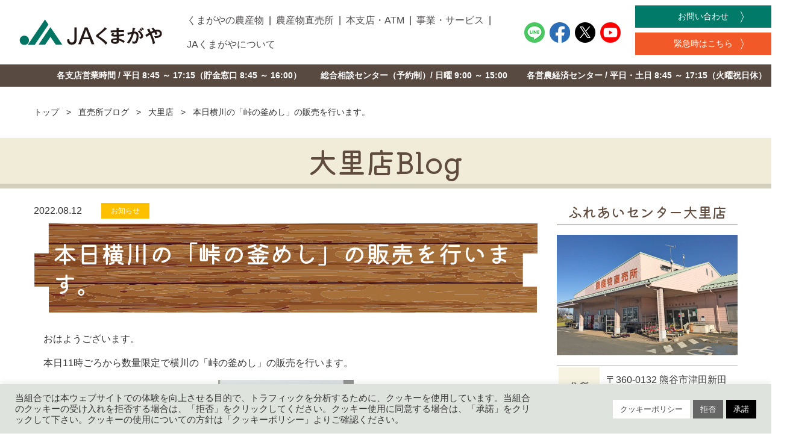

--- FILE ---
content_type: text/html; charset=UTF-8
request_url: https://ja-kumagaya.or.jp/market_info/%E6%9C%AC%E6%97%A5%E6%A8%AA%E5%B7%9D%E3%81%AE%E3%80%8C%E5%B3%A0%E3%81%AE%E9%87%9C%E3%82%81%E3%81%97%E3%80%8D%E3%81%AE%E8%B2%A9%E5%A3%B2%E3%82%92%E8%A1%8C%E3%81%84%E3%81%BE%E3%81%99%E3%80%82/
body_size: 12481
content:
<!DOCTYPE HTML>
<html lang="ja">

<head>
	<meta charset="UTF-8">
	<meta name="viewport" content="width=device-width, initial-scale=1">
	<meta name="format-detection" content="telephone=no">
	<link rel="icon" href="https://ja-kumagaya.or.jp/wp-content/themes/the-basic/img/favicon.ico">
	<link rel="apple-touch-icon" href="https://ja-kumagaya.or.jp/wp-content/themes/the-basic/img/favicon.ico">
	<link rel="profile" href="https://gmpg.org/xfn/11">
	<link rel="stylesheet" href="https://cdnjs.cloudflare.com/ajax/libs/bulma/0.7.4/css/bulma.min.css" type="text/css">
	<link rel="stylesheet" href="https://use.fontawesome.com/releases/v5.8.2/css/all.css">
		<title>本日横川の「峠の釜めし」の販売を行います。 | JAくまがや</title>

<!-- The SEO Framework by Sybre Waaijer -->
<meta name="robots" content="max-snippet:-1,max-image-preview:standard,max-video-preview:-1" />
<link rel="canonical" href="https://ja-kumagaya.or.jp/market_info/%e6%9c%ac%e6%97%a5%e6%a8%aa%e5%b7%9d%e3%81%ae%e3%80%8c%e5%b3%a0%e3%81%ae%e9%87%9c%e3%82%81%e3%81%97%e3%80%8d%e3%81%ae%e8%b2%a9%e5%a3%b2%e3%82%92%e8%a1%8c%e3%81%84%e3%81%be%e3%81%99%e3%80%82/" />
<meta name="description" content="おはようございます。 本日11時ごろから数量限定で横川の「峠の釜めし」の販売を行います。 又、店頭にて切花の販売も予定しております。" />
<meta name="theme-color" content="#007463" />
<meta property="og:type" content="article" />
<meta property="og:locale" content="ja_JP" />
<meta property="og:site_name" content="JAくまがや" />
<meta property="og:title" content="本日横川の「峠の釜めし」の販売を行います。" />
<meta property="og:description" content="おはようございます。 本日11時ごろから数量限定で横川の「峠の釜めし」の販売を行います。 又、店頭にて切花の販売も予定しております。 本日も皆様のご来店お待ちしております。" />
<meta property="og:url" content="https://ja-kumagaya.or.jp/market_info/%e6%9c%ac%e6%97%a5%e6%a8%aa%e5%b7%9d%e3%81%ae%e3%80%8c%e5%b3%a0%e3%81%ae%e9%87%9c%e3%82%81%e3%81%97%e3%80%8d%e3%81%ae%e8%b2%a9%e5%a3%b2%e3%82%92%e8%a1%8c%e3%81%84%e3%81%be%e3%81%99%e3%80%82/" />
<meta property="og:image" content="https://ja-kumagaya.or.jp/wp-content/uploads/2022/08/20220812_074813-rotated.jpg" />
<meta property="og:image:width" content="1512" />
<meta property="og:image:height" content="2016" />
<meta property="article:published_time" content="2022-08-11T23:02:20+00:00" />
<meta property="article:modified_time" content="2022-08-11T23:02:20+00:00" />
<meta name="twitter:card" content="summary_large_image" />
<meta name="twitter:title" content="本日横川の「峠の釜めし」の販売を行います。" />
<meta name="twitter:description" content="おはようございます。 本日11時ごろから数量限定で横川の「峠の釜めし」の販売を行います。 又、店頭にて切花の販売も予定しております。 本日も皆様のご来店お待ちしております。" />
<meta name="twitter:image" content="https://ja-kumagaya.or.jp/wp-content/uploads/2022/08/20220812_074813-rotated.jpg" />
<script type="application/ld+json">{"@context":"https://schema.org","@graph":[{"@type":"WebSite","@id":"https://ja-kumagaya.or.jp/#/schema/WebSite","url":"https://ja-kumagaya.or.jp/","name":"JAくまがや","inLanguage":"ja","potentialAction":{"@type":"SearchAction","target":{"@type":"EntryPoint","urlTemplate":"https://ja-kumagaya.or.jp/search/{search_term_string}/"},"query-input":"required name=search_term_string"},"publisher":{"@type":"Organization","@id":"https://ja-kumagaya.or.jp/#/schema/Organization","name":"JAくまがや","url":"https://ja-kumagaya.or.jp/"}},{"@type":"WebPage","@id":"https://ja-kumagaya.or.jp/market_info/%e6%9c%ac%e6%97%a5%e6%a8%aa%e5%b7%9d%e3%81%ae%e3%80%8c%e5%b3%a0%e3%81%ae%e9%87%9c%e3%82%81%e3%81%97%e3%80%8d%e3%81%ae%e8%b2%a9%e5%a3%b2%e3%82%92%e8%a1%8c%e3%81%84%e3%81%be%e3%81%99%e3%80%82/","url":"https://ja-kumagaya.or.jp/market_info/%e6%9c%ac%e6%97%a5%e6%a8%aa%e5%b7%9d%e3%81%ae%e3%80%8c%e5%b3%a0%e3%81%ae%e9%87%9c%e3%82%81%e3%81%97%e3%80%8d%e3%81%ae%e8%b2%a9%e5%a3%b2%e3%82%92%e8%a1%8c%e3%81%84%e3%81%be%e3%81%99%e3%80%82/","name":"本日横川の「峠の釜めし」の販売を行います。 | JAくまがや","description":"おはようございます。 本日11時ごろから数量限定で横川の「峠の釜めし」の販売を行います。 又、店頭にて切花の販売も予定しております。","inLanguage":"ja","isPartOf":{"@id":"https://ja-kumagaya.or.jp/#/schema/WebSite"},"breadcrumb":{"@type":"BreadcrumbList","@id":"https://ja-kumagaya.or.jp/#/schema/BreadcrumbList","itemListElement":[{"@type":"ListItem","position":1,"item":"https://ja-kumagaya.or.jp/","name":"JAくまがや"},{"@type":"ListItem","position":2,"item":"https://ja-kumagaya.or.jp/market_info/","name":"直売所ブログ"},{"@type":"ListItem","position":3,"item":"https://ja-kumagaya.or.jp/market_info/m_shop/oosato/","name":"大里店"},{"@type":"ListItem","position":4,"name":"本日横川の「峠の釜めし」の販売を行います。"}]},"potentialAction":{"@type":"ReadAction","target":"https://ja-kumagaya.or.jp/market_info/%e6%9c%ac%e6%97%a5%e6%a8%aa%e5%b7%9d%e3%81%ae%e3%80%8c%e5%b3%a0%e3%81%ae%e9%87%9c%e3%82%81%e3%81%97%e3%80%8d%e3%81%ae%e8%b2%a9%e5%a3%b2%e3%82%92%e8%a1%8c%e3%81%84%e3%81%be%e3%81%99%e3%80%82/"},"datePublished":"2022-08-11T23:02:20+00:00","dateModified":"2022-08-11T23:02:20+00:00"}]}</script>
<!-- / The SEO Framework by Sybre Waaijer | 12.13ms meta | 0.66ms boot -->

<link rel='dns-prefetch' href='//stats.wp.com' />
<link rel='stylesheet' id='cookie-law-info-css'async defer href='https://ja-kumagaya.or.jp/wp-content/plugins/cookie-law-info/legacy/public/css/cookie-law-info-public.css?ver=3.2.4' media='all' />
<link rel='stylesheet' id='cookie-law-info-gdpr-css'async defer href='https://ja-kumagaya.or.jp/wp-content/plugins/cookie-law-info/legacy/public/css/cookie-law-info-gdpr.css?ver=3.2.4' media='all' />
<link rel='stylesheet' id='lbwps-styles-photoswipe5-main-css'async defer href='https://ja-kumagaya.or.jp/wp-content/plugins/lightbox-photoswipe/assets/ps5/styles/main.css?ver=5.2.6' media='all' />
<link rel='stylesheet' id='bootstrap_grid-css'async defer href='https://ja-kumagaya.or.jp/wp-content/themes/the-basic/css/bootstrap_grid.min.css?ver=6.9' media='all' />
<link rel='stylesheet' id='the-basic-style-css'async defer href='https://ja-kumagaya.or.jp/wp-content/themes/the-basic/style.css?ver=1.0.2' media='all' />
<link rel='stylesheet' id='style-default-css'async defer href='https://ja-kumagaya.or.jp/wp-content/themes/the-basic/css/style-default.css?6&#038;ver=6.9' media='all' />
<link rel='stylesheet' id='style-theme-css'async defer href='https://ja-kumagaya.or.jp/wp-content/themes/the-basic/css/style-theme.css?61&#038;ver=6.9' media='all' />
<link rel='stylesheet' id='wpzoom-social-icons-socicon-css'async defer href='https://ja-kumagaya.or.jp/wp-content/plugins/social-icons-widget-by-wpzoom/assets/css/wpzoom-socicon.css?ver=1720050674' media='all' />
<link rel='stylesheet' id='wpzoom-social-icons-styles-css'async defer href='https://ja-kumagaya.or.jp/wp-content/plugins/social-icons-widget-by-wpzoom/assets/css/wpzoom-social-icons-styles.css?ver=1720050674' media='all' />
<script src="https://ja-kumagaya.or.jp/wp-includes/js/jquery/jquery.min.js?ver=3.7.1" id="jquery-core-js"></script>
<script async defer src="https://ja-kumagaya.or.jp/wp-includes/js/jquery/jquery-migrate.min.js?ver=3.4.1" id="jquery-migrate-js"></script>
<script id="cookie-law-info-js-extra">
var Cli_Data = {"nn_cookie_ids":[],"cookielist":[],"non_necessary_cookies":[],"ccpaEnabled":"","ccpaRegionBased":"","ccpaBarEnabled":"","strictlyEnabled":["necessary","obligatoire"],"ccpaType":"gdpr","js_blocking":"1","custom_integration":"","triggerDomRefresh":"","secure_cookies":""};
var cli_cookiebar_settings = {"animate_speed_hide":"500","animate_speed_show":"500","background":"#dfe3dd","border":"#b1a6a6c2","border_on":"","button_1_button_colour":"#000000","button_1_button_hover":"#000000","button_1_link_colour":"#fff","button_1_as_button":"1","button_1_new_win":"","button_2_button_colour":"#ffffff","button_2_button_hover":"#cccccc","button_2_link_colour":"#444","button_2_as_button":"1","button_2_hidebar":"","button_3_button_colour":"#666666","button_3_button_hover":"#525252","button_3_link_colour":"#ffffff","button_3_as_button":"1","button_3_new_win":"","button_4_button_colour":"#dedfe0","button_4_button_hover":"#b2b2b3","button_4_link_colour":"#333333","button_4_as_button":"1","button_7_button_colour":"#ffffff","button_7_button_hover":"#cccccc","button_7_link_colour":"#0a0a0a","button_7_as_button":"1","button_7_new_win":"","font_family":"inherit","header_fix":"","notify_animate_hide":"1","notify_animate_show":"","notify_div_id":"#cookie-law-info-bar","notify_position_horizontal":"right","notify_position_vertical":"bottom","scroll_close":"","scroll_close_reload":"","accept_close_reload":"","reject_close_reload":"","showagain_tab":"","showagain_background":"#fff","showagain_border":"#000","showagain_div_id":"#cookie-law-info-again","showagain_x_position":"100px","text":"#333333","show_once_yn":"","show_once":"10000","logging_on":"","as_popup":"","popup_overlay":"1","bar_heading_text":"","cookie_bar_as":"banner","popup_showagain_position":"bottom-right","widget_position":"left"};
var log_object = {"ajax_url":"https://ja-kumagaya.or.jp/wp-admin/admin-ajax.php"};
//# sourceURL=cookie-law-info-js-extra
</script>
<script async defer src="https://ja-kumagaya.or.jp/wp-content/plugins/cookie-law-info/legacy/public/js/cookie-law-info-public.js?ver=3.2.4" id="cookie-law-info-js"></script>
<script src="https://ja-kumagaya.or.jp/wp-content/themes/the-basic/js/script.js?16&amp;ver=6.9" id="script-js"></script>
	
			<link rel="preconnect" href="https://fonts.googleapis.com">
	<link rel="preconnect" href="https://fonts.gstatic.com" crossorigin>
	<link href="https://fonts.googleapis.com/css2?family=Kiwi+Maru:wght@500&display=swap" rel="stylesheet">
	<link rel="stylesheet" type="text/css" href="https://ja-kumagaya.or.jp/wp-content/themes/the-basic/css/custom.css?2" media="screen" />
	<link rel="stylesheet" href="https://ja-kumagaya.or.jp/wp-content/themes/the-basic/css/lity.css" type="text/css">
		<script type="text/javascript">
		(function(i, s, o, g, r, a, m) {
			i['GoogleAnalyticsObject'] = r;
			i[r] = i[r] || function() {
				(i[r].q = i[r].q || []).push(arguments)
			}, i[r].l = 1 * new Date();
			a = s.createElement(o),
				m = s.getElementsByTagName(o)[0];
			a.async = 1;
			a.src = g;
			m.parentNode.insertBefore(a, m)
		})(window, document, 'script', '//www.google-analytics.com/analytics.js', 'ga');

		ga('create', 'UA-43393679-1', 'ja-kumagaya.or.jp');
		ga('send', 'pageview');
	</script>
<style id='global-styles-inline-css'>
:root{--wp--preset--aspect-ratio--square: 1;--wp--preset--aspect-ratio--4-3: 4/3;--wp--preset--aspect-ratio--3-4: 3/4;--wp--preset--aspect-ratio--3-2: 3/2;--wp--preset--aspect-ratio--2-3: 2/3;--wp--preset--aspect-ratio--16-9: 16/9;--wp--preset--aspect-ratio--9-16: 9/16;--wp--preset--color--black: #000000;--wp--preset--color--cyan-bluish-gray: #abb8c3;--wp--preset--color--white: #ffffff;--wp--preset--color--pale-pink: #f78da7;--wp--preset--color--vivid-red: #cf2e2e;--wp--preset--color--luminous-vivid-orange: #ff6900;--wp--preset--color--luminous-vivid-amber: #fcb900;--wp--preset--color--light-green-cyan: #7bdcb5;--wp--preset--color--vivid-green-cyan: #00d084;--wp--preset--color--pale-cyan-blue: #8ed1fc;--wp--preset--color--vivid-cyan-blue: #0693e3;--wp--preset--color--vivid-purple: #9b51e0;--wp--preset--gradient--vivid-cyan-blue-to-vivid-purple: linear-gradient(135deg,rgb(6,147,227) 0%,rgb(155,81,224) 100%);--wp--preset--gradient--light-green-cyan-to-vivid-green-cyan: linear-gradient(135deg,rgb(122,220,180) 0%,rgb(0,208,130) 100%);--wp--preset--gradient--luminous-vivid-amber-to-luminous-vivid-orange: linear-gradient(135deg,rgb(252,185,0) 0%,rgb(255,105,0) 100%);--wp--preset--gradient--luminous-vivid-orange-to-vivid-red: linear-gradient(135deg,rgb(255,105,0) 0%,rgb(207,46,46) 100%);--wp--preset--gradient--very-light-gray-to-cyan-bluish-gray: linear-gradient(135deg,rgb(238,238,238) 0%,rgb(169,184,195) 100%);--wp--preset--gradient--cool-to-warm-spectrum: linear-gradient(135deg,rgb(74,234,220) 0%,rgb(151,120,209) 20%,rgb(207,42,186) 40%,rgb(238,44,130) 60%,rgb(251,105,98) 80%,rgb(254,248,76) 100%);--wp--preset--gradient--blush-light-purple: linear-gradient(135deg,rgb(255,206,236) 0%,rgb(152,150,240) 100%);--wp--preset--gradient--blush-bordeaux: linear-gradient(135deg,rgb(254,205,165) 0%,rgb(254,45,45) 50%,rgb(107,0,62) 100%);--wp--preset--gradient--luminous-dusk: linear-gradient(135deg,rgb(255,203,112) 0%,rgb(199,81,192) 50%,rgb(65,88,208) 100%);--wp--preset--gradient--pale-ocean: linear-gradient(135deg,rgb(255,245,203) 0%,rgb(182,227,212) 50%,rgb(51,167,181) 100%);--wp--preset--gradient--electric-grass: linear-gradient(135deg,rgb(202,248,128) 0%,rgb(113,206,126) 100%);--wp--preset--gradient--midnight: linear-gradient(135deg,rgb(2,3,129) 0%,rgb(40,116,252) 100%);--wp--preset--font-size--small: 13px;--wp--preset--font-size--medium: 20px;--wp--preset--font-size--large: 36px;--wp--preset--font-size--x-large: 42px;--wp--preset--spacing--20: 0.44rem;--wp--preset--spacing--30: 0.67rem;--wp--preset--spacing--40: 1rem;--wp--preset--spacing--50: 1.5rem;--wp--preset--spacing--60: 2.25rem;--wp--preset--spacing--70: 3.38rem;--wp--preset--spacing--80: 5.06rem;--wp--preset--shadow--natural: 6px 6px 9px rgba(0, 0, 0, 0.2);--wp--preset--shadow--deep: 12px 12px 50px rgba(0, 0, 0, 0.4);--wp--preset--shadow--sharp: 6px 6px 0px rgba(0, 0, 0, 0.2);--wp--preset--shadow--outlined: 6px 6px 0px -3px rgb(255, 255, 255), 6px 6px rgb(0, 0, 0);--wp--preset--shadow--crisp: 6px 6px 0px rgb(0, 0, 0);}:where(.is-layout-flex){gap: 0.5em;}:where(.is-layout-grid){gap: 0.5em;}body .is-layout-flex{display: flex;}.is-layout-flex{flex-wrap: wrap;align-items: center;}.is-layout-flex > :is(*, div){margin: 0;}body .is-layout-grid{display: grid;}.is-layout-grid > :is(*, div){margin: 0;}:where(.wp-block-columns.is-layout-flex){gap: 2em;}:where(.wp-block-columns.is-layout-grid){gap: 2em;}:where(.wp-block-post-template.is-layout-flex){gap: 1.25em;}:where(.wp-block-post-template.is-layout-grid){gap: 1.25em;}.has-black-color{color: var(--wp--preset--color--black) !important;}.has-cyan-bluish-gray-color{color: var(--wp--preset--color--cyan-bluish-gray) !important;}.has-white-color{color: var(--wp--preset--color--white) !important;}.has-pale-pink-color{color: var(--wp--preset--color--pale-pink) !important;}.has-vivid-red-color{color: var(--wp--preset--color--vivid-red) !important;}.has-luminous-vivid-orange-color{color: var(--wp--preset--color--luminous-vivid-orange) !important;}.has-luminous-vivid-amber-color{color: var(--wp--preset--color--luminous-vivid-amber) !important;}.has-light-green-cyan-color{color: var(--wp--preset--color--light-green-cyan) !important;}.has-vivid-green-cyan-color{color: var(--wp--preset--color--vivid-green-cyan) !important;}.has-pale-cyan-blue-color{color: var(--wp--preset--color--pale-cyan-blue) !important;}.has-vivid-cyan-blue-color{color: var(--wp--preset--color--vivid-cyan-blue) !important;}.has-vivid-purple-color{color: var(--wp--preset--color--vivid-purple) !important;}.has-black-background-color{background-color: var(--wp--preset--color--black) !important;}.has-cyan-bluish-gray-background-color{background-color: var(--wp--preset--color--cyan-bluish-gray) !important;}.has-white-background-color{background-color: var(--wp--preset--color--white) !important;}.has-pale-pink-background-color{background-color: var(--wp--preset--color--pale-pink) !important;}.has-vivid-red-background-color{background-color: var(--wp--preset--color--vivid-red) !important;}.has-luminous-vivid-orange-background-color{background-color: var(--wp--preset--color--luminous-vivid-orange) !important;}.has-luminous-vivid-amber-background-color{background-color: var(--wp--preset--color--luminous-vivid-amber) !important;}.has-light-green-cyan-background-color{background-color: var(--wp--preset--color--light-green-cyan) !important;}.has-vivid-green-cyan-background-color{background-color: var(--wp--preset--color--vivid-green-cyan) !important;}.has-pale-cyan-blue-background-color{background-color: var(--wp--preset--color--pale-cyan-blue) !important;}.has-vivid-cyan-blue-background-color{background-color: var(--wp--preset--color--vivid-cyan-blue) !important;}.has-vivid-purple-background-color{background-color: var(--wp--preset--color--vivid-purple) !important;}.has-black-border-color{border-color: var(--wp--preset--color--black) !important;}.has-cyan-bluish-gray-border-color{border-color: var(--wp--preset--color--cyan-bluish-gray) !important;}.has-white-border-color{border-color: var(--wp--preset--color--white) !important;}.has-pale-pink-border-color{border-color: var(--wp--preset--color--pale-pink) !important;}.has-vivid-red-border-color{border-color: var(--wp--preset--color--vivid-red) !important;}.has-luminous-vivid-orange-border-color{border-color: var(--wp--preset--color--luminous-vivid-orange) !important;}.has-luminous-vivid-amber-border-color{border-color: var(--wp--preset--color--luminous-vivid-amber) !important;}.has-light-green-cyan-border-color{border-color: var(--wp--preset--color--light-green-cyan) !important;}.has-vivid-green-cyan-border-color{border-color: var(--wp--preset--color--vivid-green-cyan) !important;}.has-pale-cyan-blue-border-color{border-color: var(--wp--preset--color--pale-cyan-blue) !important;}.has-vivid-cyan-blue-border-color{border-color: var(--wp--preset--color--vivid-cyan-blue) !important;}.has-vivid-purple-border-color{border-color: var(--wp--preset--color--vivid-purple) !important;}.has-vivid-cyan-blue-to-vivid-purple-gradient-background{background: var(--wp--preset--gradient--vivid-cyan-blue-to-vivid-purple) !important;}.has-light-green-cyan-to-vivid-green-cyan-gradient-background{background: var(--wp--preset--gradient--light-green-cyan-to-vivid-green-cyan) !important;}.has-luminous-vivid-amber-to-luminous-vivid-orange-gradient-background{background: var(--wp--preset--gradient--luminous-vivid-amber-to-luminous-vivid-orange) !important;}.has-luminous-vivid-orange-to-vivid-red-gradient-background{background: var(--wp--preset--gradient--luminous-vivid-orange-to-vivid-red) !important;}.has-very-light-gray-to-cyan-bluish-gray-gradient-background{background: var(--wp--preset--gradient--very-light-gray-to-cyan-bluish-gray) !important;}.has-cool-to-warm-spectrum-gradient-background{background: var(--wp--preset--gradient--cool-to-warm-spectrum) !important;}.has-blush-light-purple-gradient-background{background: var(--wp--preset--gradient--blush-light-purple) !important;}.has-blush-bordeaux-gradient-background{background: var(--wp--preset--gradient--blush-bordeaux) !important;}.has-luminous-dusk-gradient-background{background: var(--wp--preset--gradient--luminous-dusk) !important;}.has-pale-ocean-gradient-background{background: var(--wp--preset--gradient--pale-ocean) !important;}.has-electric-grass-gradient-background{background: var(--wp--preset--gradient--electric-grass) !important;}.has-midnight-gradient-background{background: var(--wp--preset--gradient--midnight) !important;}.has-small-font-size{font-size: var(--wp--preset--font-size--small) !important;}.has-medium-font-size{font-size: var(--wp--preset--font-size--medium) !important;}.has-large-font-size{font-size: var(--wp--preset--font-size--large) !important;}.has-x-large-font-size{font-size: var(--wp--preset--font-size--x-large) !important;}
/*# sourceURL=global-styles-inline-css */
</style>
<link rel='stylesheet' id='cookie-law-info-table-css'async defer href='https://ja-kumagaya.or.jp/wp-content/plugins/cookie-law-info/legacy/public/css/cookie-law-info-table.css?ver=3.2.4' media='all' />
</head>

<body class="wp-singular market_info-template-default single single-market_info postid-11217 wp-theme-the-basic">
	<!-- header -->
	<header>
					<div class="logo">
				<a href="https://ja-kumagaya.or.jp">
					<img src="https://ja-kumagaya.or.jp/wp-content/themes/the-basic/img/logo.png" alt="JAくまがや">
				</a>
			</div>
				<div class="header-inner">
			<nav>
				<div class="menu-container">
					<div class="menu">
						<a class="menu_btn"><i class="fas fa-bars"></i></a>
						<ul class="nav">
							<li><a href="https://ja-kumagaya.or.jp/nousanbutu/">くまがやの農産物</a></li>
							<li><a href="https://ja-kumagaya.or.jp/market/">農産物直売所</a></li>
							<li><a href="https://ja-kumagaya.or.jp/office/">本支店・ATM</a></li>
							<li><a href="https://ja-kumagaya.or.jp/business/">事業・サービス</a></li>
							<li><a href="https://ja-kumagaya.or.jp/about/">JAくまがやについて</a></li>
							<li class="sp_only">
								<div class="h_info">
									<p>各支店営業時間 / 平日 8:45 ～ 17:15</p>
									<p>（貯金窓口 8:45 ～ 16:00）</p>
									<p>総合相談センター（予約制）/ 日曜 9:00 ～ 15:00</p>
									<p>各営農経済センター / 平日・土日 8:45 ～ 17:15（火曜祝日休）</p>
								</div>
							</li>
						</ul>
					</div>
				</div>
			</nav>

			<div class="sns-container">
				<ul class="sns_icon">
					<li><a href="https://page.line.me/065sluwp?openQrModal=true" target="_blank"><img src="https://ja-kumagaya.or.jp/wp-content/themes/the-basic/img/line_icon.png" alt="line"></a></li>
					<li><a href="https://www.facebook.com/JAkumagaya" target="_blank"><img src="https://ja-kumagaya.or.jp/wp-content/themes/the-basic/img/facebook_icon.png" alt="facebook"></a></li>
					<li><a href="https://twitter.com/jakumagaya" target="_blank"><img src="https://ja-kumagaya.or.jp/wp-content/themes/the-basic/img/twitter_icon.png" alt="twitter"></a></li>
					<li><a href="https://www.youtube.com/channel/UC2XKgbefU61Jv8ya1pDBXmw" target="_blank"><img src="https://ja-kumagaya.or.jp/wp-content/themes/the-basic/img/youtube_icon.png" alt="youtube"></a></li>
				</ul>
			</div>
			<div class="contact_btn-container">
				<ul class="contact_btn">
					<li class="header-contact_btn"><a href="https://ja-kumagaya.or.jp/contact/">お問い合わせ</a></li>
					<li class="header-emajency_btn"><a href="https://ja-kumagaya.or.jp/attention/emergency/">緊急時はこちら</a></li>
					<li class="header-member_btn"><a href="https://ja-kumagaya.or.jp/einou/">組合員ページ</a></li>
				</ul>
			</div>
		</div>
		<div class="header_info">
			<ul>
				<li>各支店営業時間 / 平日 8:45 ～ 17:15（貯金窓口 8:45 ～ 16:00）</li>
				<li>総合相談センター（予約制）/ 日曜 9:00 ～ 15:00</li>
				<li>各営農経済センター / 平日・土日 8:45 ～ 17:15（火曜祝日休）</li>
			</ul>
		</div>
		<div class="admin_login">
					</div>
	</header>
	<!-- end/header -->
			<div class="container">
			<div id="breadcrumb"><ul><li><a href="https://ja-kumagaya.or.jp"><span>トップ</span></a></li><li><a href="https://ja-kumagaya.or.jp/market_info/"><span>直売所ブログ</span></a></li><li><a href="https://ja-kumagaya.or.jp/market_info/m_shop/oosato/"><span>大里店</span></a></li><li><span>本日横川の「峠の釜めし」の販売を行います。</span></li></ul></div>		</div>
	
<header class="entry-header">
		<h1>
		大里店Blog
	</h1>
</header><!-- .entry-header -->
<main id="primary" class="site-main">

<div class="container">
	<div class="flex side site-main">
		<div class="main_content">
			<article id="post-11217" class="post-11217 market_info type-market_info status-publish has-post-thumbnail hentry m_shop-oosato blog_cat-news">
				<div class="entry-meta">
					<span class="date">2022.08.12</span><p class="blog_cat news">お知らせ</p>				</div><!-- entry-meta -->
				<h1>本日横川の「峠の釜めし」の販売を行います。</h1>
				<div class="content">
					<p>おはようございます。</p>
<p>本日11時ごろから数量限定で横川の「峠の釜めし」の販売を行います。</p>
<p><a href="https://ja-kumagaya.or.jp/wp-content/uploads/2022/08/20220812_074813-rotated.jpg" data-lbwps-width="1512" data-lbwps-height="2016" data-lbwps-srcsmall="https://ja-kumagaya.or.jp/wp-content/uploads/2022/08/20220812_074813-rotated.jpg"><img fetchpriority="high" decoding="async" src="https://ja-kumagaya.or.jp/wp-content/uploads/2022/08/20220812_074813-225x300.jpg" alt=""  width="225" height="300" class="aligncenter size-medium wp-image-11218" srcset="https://ja-kumagaya.or.jp/wp-content/uploads/2022/08/20220812_074813-225x300.jpg 225w, https://ja-kumagaya.or.jp/wp-content/uploads/2022/08/20220812_074813-768x1024.jpg 768w, https://ja-kumagaya.or.jp/wp-content/uploads/2022/08/20220812_074813-1152x1536.jpg 1152w, https://ja-kumagaya.or.jp/wp-content/uploads/2022/08/20220812_074813-rotated.jpg 1512w" sizes="(max-width: 225px) 100vw, 225px" /></a></p>
<p>又、店頭にて切花の販売も予定しております。</p>
<p><a href="https://ja-kumagaya.or.jp/wp-content/uploads/2022/08/20220812_075003.jpg" data-lbwps-width="2016" data-lbwps-height="1512" data-lbwps-srcsmall="https://ja-kumagaya.or.jp/wp-content/uploads/2022/08/20220812_075003-300x225.jpg"><img decoding="async" src="https://ja-kumagaya.or.jp/wp-content/uploads/2022/08/20220812_075003-300x225.jpg" alt=""  width="300" height="225" class="aligncenter size-medium wp-image-11219" srcset="https://ja-kumagaya.or.jp/wp-content/uploads/2022/08/20220812_075003-300x225.jpg 300w, https://ja-kumagaya.or.jp/wp-content/uploads/2022/08/20220812_075003-1024x768.jpg 1024w, https://ja-kumagaya.or.jp/wp-content/uploads/2022/08/20220812_075003-768x576.jpg 768w, https://ja-kumagaya.or.jp/wp-content/uploads/2022/08/20220812_075003-1536x1152.jpg 1536w, https://ja-kumagaya.or.jp/wp-content/uploads/2022/08/20220812_075003.jpg 2016w" sizes="(max-width: 300px) 100vw, 300px" /></a></p>
<p>本日も皆様のご来店お待ちしております。</p>
				</div>
				
	<nav class="navigation post-navigation" aria-label="投稿">
		<h2 class="screen-reader-text">投稿ナビゲーション</h2>
		<div class="nav-links"><div class="nav-previous"><a href="https://ja-kumagaya.or.jp/market_info/%e6%9c%ac%e6%97%a5%e3%80%80%e6%9e%9c%e7%89%a9%e3%81%ae%e5%ba%97%e9%a0%ad%e8%b2%a9%e5%a3%b2%e3%82%92%e8%a1%8c%e3%81%84%e3%81%be%e3%81%99%ef%bc%81/" rel="prev"><span class="nav-title">本日　果物の店頭販売を行います！</span></a></div><div class="nav-next"><a href="https://ja-kumagaya.or.jp/market_info/%e3%81%8a%e7%9b%86%e5%90%91%e3%81%91%e5%95%86%e5%93%81%e3%81%a8%e9%87%9c%e3%82%81%e3%81%97/" rel="next"><span class="nav-title">お盆向け商品と釜めし</span></a></div></div>
	</nav>			</article><!-- #post-11217 -->
		</div><!-- #main -->
		<aside class="blog_side">
			
		<article><a href="https://ja-kumagaya.or.jp/market/oosato/"><h3 class="m_shop oosato">ふれあいセンター大里店</h3><div class="img_wrap"><img width="300" height="200" src="https://ja-kumagaya.or.jp/wp-content/uploads/2021/09/7106661c2178344fe2541351a8d4abf8-300x200.png" class="attachment-medium size-medium wp-post-image" alt="" decoding="async" srcset="https://ja-kumagaya.or.jp/wp-content/uploads/2021/09/7106661c2178344fe2541351a8d4abf8-300x200.png 300w, https://ja-kumagaya.or.jp/wp-content/uploads/2021/09/7106661c2178344fe2541351a8d4abf8-1024x683.png 1024w, https://ja-kumagaya.or.jp/wp-content/uploads/2021/09/7106661c2178344fe2541351a8d4abf8-768x512.png 768w, https://ja-kumagaya.or.jp/wp-content/uploads/2021/09/7106661c2178344fe2541351a8d4abf8.png 1200w" sizes="(max-width: 300px) 100vw, 300px" /></div>
			<table class="table_default">
				<tbody>
					<tr><th>住所</th><td>〒360-0132 熊谷市津田新田816</td></tr><tr><th>電話番号</th><td>0493-39-5574</td></tr><tr><th>営業時間</th><td>9:00-17:30<br />
※1-2月末まで17:00閉店</td></tr><tr><th>定休日</th><td>年末年始</td></tr>				</tbody>
			</table>

			<span class="more">くわしくはこちら</span></a></article>
			<h4 class="sns_tit">SNSで情報発信中</h4>
		<div class="sns container-border">
		直売所ブログでは、特売情報やお得なイベント、旬の採れたて野菜の入荷情報などタイムリーに情報をお届けしています。<br />
Facebookにも同時発信していますので、SNSをフォローしてお得な情報をゲットしませんか？		</div>
		<div class="follow">
							<!-- 大里店 -->
				
<div class="twitter">
    <a href="https://twitter.com/jakuma_fco?ref_src=twsrc%5Etfw" class="twitter-follow-button" data-size="large"
        data-lang="ja" data-show-count="false">@jakuma_fcoさんをフォロー</a>
</div>
<div class="facebook">
    <iframe
        src="https://www.facebook.com/plugins/like.php?href=https%3A%2F%2Fwww.facebook.com%2FJA-%25E3%2581%258F%25E3%2581%25BE%25E3%2581%258C%25E3%2582%2584-%25E3%2581%25B5%25E3%2582%258C%25E3%2581%2582%25E3%2581%2584%25E3%2582%25BB%25E3%2583%25B3%25E3%2582%25BF%25E3%2583%25BC%25E5%25A4%25A7%25E9%2587%258C%25E5%25BA%2597-100313515737637%2F&width=174&layout=button&action=like&size=large&share=true&height=65&appId=154528506836061"
        width="300" height="65" style="border:none;overflow:hidden" scrolling="no" frameborder="0"
        allowfullscreen="true"
        allow="autoplay; clipboard-write; encrypted-media; picture-in-picture; web-share"></iframe>
</div>					</div>
		<div class="kuma">
		<img class="icon_sns_bear" src="https://ja-kumagaya.or.jp/wp-content/themes/the-basic/img/bear-photo.svg" alt="SNSで情報発信中">
	</div>
	<!--div class="bnr">
		<img src="https://ja-kumagaya.or.jp/wp-content/themes/the-basic/img/blog_bnr.png" alt="毎月5と8のつく日はごはんの日">
	</div-->

		</aside>

	</div>
</div>

</main>
<!-- 他の直売所 -->
<section class="sec_other-office sec_highlight">
	<h2>その他の直売所</h2>
	<div class="container">
		<div class="cont_other-office">
			<ul class="flex">
				<li><div class="defult_btn"><a href="https://ja-kumagaya.or.jp/market/hakoda/">ふれあいセンター箱田店</div></li><li><div class="defult_btn"><a href="https://ja-kumagaya.or.jp/market/kubojima/">ふれあいセンター久保島店</div></li><li><div class="defult_btn"><a href="https://ja-kumagaya.or.jp/market/kounan/">ふれあいセンター江南店</div></li><li><div class="defult_btn"><a href="https://ja-kumagaya.or.jp/market/menuma/">ふれあいセンター妻沼店</div></li>			</ul>
		</div>
	</div>
</section>


<!-- footer -->
<footer class="footer">
    <img class="traktor_green" src="https://ja-kumagaya.or.jp/wp-content/themes/the-basic/img/traktor_green.gif" alt="ジェイクトラクター">
    <div class="container">
        <div class="footer-icon">
            <a href="https://ja-kumagaya.or.jp">
                <img src="https://ja-kumagaya.or.jp/wp-content/themes/the-basic/img/logo.png" alt="JAくまがや">
            </a>
            <div class="footer-sns_icon">
                <ul class="sns_icon">
                    <li><a href="https://page.line.me/065sluwp?openQrModal=true" target="_blank"><img
                                src="https://ja-kumagaya.or.jp/wp-content/themes/the-basic/img/line_icon.png" alt="line"></a></li>
                    <li><a href="https://www.facebook.com/JAkumagaya" target="_blank"><img
                                src="https://ja-kumagaya.or.jp/wp-content/themes/the-basic/img/facebook_icon.png?v2"
                                alt="facebook"></a></li>
                    <li><a href="https://twitter.com/jakumagaya" target="_blank"><img
                                src="https://ja-kumagaya.or.jp/wp-content/themes/the-basic/img/twitter_icon.png?v2"
                                alt="twitter"></a></li>
                    <li><a href="https://www.youtube.com/channel/UC2XKgbefU61Jv8ya1pDBXmw" target="_blank"><img
                                src="https://ja-kumagaya.or.jp/wp-content/themes/the-basic/img/youtube_icon.png" alt="youtube"></a>
                    </li>
                </ul>
            </div>
        </div>
        <p class="footer-address">〒360-0014 埼玉県熊谷市箱田５丁目８番２号　TEL.<a href="tel:048-521-6061"
                class="tel_link">048-521-6061</a>
        </p>



        <div class="f_menu">
                        <ul class="f_nav">
                                <li><a
                        href="https://ja-kumagaya.or.jp/attention/antisocial/">反社会勢力への対応に関する基本方針</a>
                </li>
                                <li><a
                        href="https://ja-kumagaya.or.jp/attention/conflict_of_interest/">利益相反管理方針の概要</a>
                </li>
                                <li><a
                        href="https://ja-kumagaya.or.jp/attention/facilitating/">金融円滑化にかかる基本方針</a>
                </li>
                                <li><a
                        href="https://ja-kumagaya.or.jp/site_policy/privacy/">個人情報の取り扱いについて</a>
                </li>
                                <li><a
                        href="https://ja-kumagaya.or.jp/attention/guideline_taiou/">「経営者保証に関するガイドライン」への対応方針</a>
                </li>
                                <li><a
                        href="https://ja-kumagaya.or.jp/wp-content/uploads/2025/09/e1f98d01060ac461c9587ac67b555430.pdf">お客様本位の業務運営に関する取り組み方針</a>
                </li>
                                <li><a
                        href="https://ja-kumagaya.or.jp/wp-content/uploads/2021/11/FinTech2021.pdf">FinTech 企業等との連携および協働に係る方針</a>
                </li>
                                <li><a
                        href="https://ja-kumagaya.or.jp/wp-content/uploads/2021/11/sagiboushi2018.pdf">特殊詐欺被害の未然防止に向けた当組合の取り組みについて</a>
                </li>
                                <li><a
                        href="https://ja-kumagaya.or.jp/site_policy/">サイトのご利用にあたって</a>
                </li>
                                <li><a
                        href="https://ja-kumagaya.or.jp/attention/inquiry_counter/">相談窓口</a>
                </li>
                                <li><a
                        href="https://ja-kumagaya.or.jp/sitemap/">サイトマップ</a>
                </li>
                                <li><a
                        href="https://ja-kumagaya.or.jp/wp-content/uploads/2025/03/5a46e72487b3763a4ce0377006b6b268.pdf">カスタマーハラスメント対応基本方針</a>
                </li>
                                <li><a
                        href="https://ja-kumagaya.or.jp/wp-content/uploads/2024/11/d6533c6fcd9504a9adff1aae0e13b922.pdf">金融商品の勧誘方針</a>
                </li>
                                <li><a
                        href="https://ja-kumagaya.or.jp/wp-content/uploads/2025/04/9d36f3c107ac6873497157b4f94e2aaf.pdf">JA くまがやソーシャルメディアポリシー</a>
                </li>
                                <li><a
                        href="https://ja-kumagaya.or.jp/wp-content/uploads/2025/04/76e67630acc4a7444d66b8cb8b8495d8-1.pdf">JA くまがやソーシャルメディア利用規約</a>
                </li>
                            </ul>
                    </div>



    </div>
    <div class="copyright">
        <div class="financial_number">
            <p><span class="fn-mgn">登録金融機関</span><span class="fn-mgn">くまがや農業協同組合</span><span
                    class="fn-mgn">登録番号</span><span style="display: inline-block;">関東財務局長（登金）第346号</span></p>
        </div>
        Copyright©2021 JA Kumagaya. ALL Rights Reserved
    </div>
    <div id="gotop" class="back_button">
        <a href="#">
            <img src="https://ja-kumagaya.or.jp/wp-content/themes/the-basic/img/back_btn.png" alt="上へもどる">
        </a>
    </div>
    <div class="fixed_contact">
        <div class="defult_btn">
            <a href="https://ja-kumagaya.or.jp/contact/">お問い合わせ</a>
        </div>
    </div>
</footer>
<script src="https://code.jquery.com/jquery-3.3.1.min.js"></script>
<script type="text/javascript" src="https://ja-kumagaya.or.jp/wp-content/themes/the-basic/js/common.js"></script>
<script type="text/javascript" src="https://ja-kumagaya.or.jp/wp-content/themes/the-basic/js/scroll-hint.js"></script>
<script>
new ScrollHint('.table_scroll', {
    i18n: {
        scrollable: 'スクロールできます'
    }
});
</script>
<script type="text/javascript" src="https://ja-kumagaya.or.jp/wp-content/themes/the-basic/js/lity.js"></script>

<!-- end/footer -->
<script type="speculationrules">
{"prefetch":[{"source":"document","where":{"and":[{"href_matches":"/*"},{"not":{"href_matches":["/wp-*.php","/wp-admin/*","/wp-content/uploads/*","/wp-content/*","/wp-content/plugins/*","/wp-content/themes/the-basic/*","/*\\?(.+)"]}},{"not":{"selector_matches":"a[rel~=\"nofollow\"]"}},{"not":{"selector_matches":".no-prefetch, .no-prefetch a"}}]},"eagerness":"conservative"}]}
</script>
<!--googleoff: all--><div id="cookie-law-info-bar" data-nosnippet="true"><span><div class="cli-bar-container cli-style-v2"><div class="cli-bar-message">当組合では本ウェブサイトでの体験を向上させる目的で、トラフィックを分析するために、クッキーを使用しています。当組合のクッキーの受け入れを拒否する場合は、「拒否」をクリックしてください。クッキー使用に同意する場合は、「承諾」をクリックして下さい。クッキーの使用についての方針は「クッキーポリシー」よりご確認ください。</div><div class="cli-bar-btn_container"><a href="https://ja-kumagaya.or.jp/cookie-policy/" id="CONSTANT_OPEN_URL" class="medium cli-plugin-button cli-plugin-main-link">クッキーポリシー</a><a role='button' id="cookie_action_close_header_reject" class="medium cli-plugin-button cli-plugin-main-button cookie_action_close_header_reject cli_action_button wt-cli-reject-btn" data-cli_action="reject">拒否</a><a role='button' data-cli_action="accept" id="cookie_action_close_header" class="medium cli-plugin-button cli-plugin-main-button cookie_action_close_header cli_action_button wt-cli-accept-btn">承諾</a></div></div></span></div><div id="cookie-law-info-again" data-nosnippet="true"><span id="cookie_hdr_showagain">Manage consent</span></div><div class="cli-modal" data-nosnippet="true" id="cliSettingsPopup" tabindex="-1" role="dialog" aria-labelledby="cliSettingsPopup" aria-hidden="true">
  <div class="cli-modal-dialog" role="document">
	<div class="cli-modal-content cli-bar-popup">
		  <button type="button" class="cli-modal-close" id="cliModalClose">
			<svg class="" viewBox="0 0 24 24"><path d="M19 6.41l-1.41-1.41-5.59 5.59-5.59-5.59-1.41 1.41 5.59 5.59-5.59 5.59 1.41 1.41 5.59-5.59 5.59 5.59 1.41-1.41-5.59-5.59z"></path><path d="M0 0h24v24h-24z" fill="none"></path></svg>
			<span class="wt-cli-sr-only">閉じる</span>
		  </button>
		  <div class="cli-modal-body">
			<div class="cli-container-fluid cli-tab-container">
	<div class="cli-row">
		<div class="cli-col-12 cli-align-items-stretch cli-px-0">
			<div class="cli-privacy-overview">
				<h4>Privacy Overview</h4>				<div class="cli-privacy-content">
					<div class="cli-privacy-content-text">This website uses cookies to improve your experience while you navigate through the website. Out of these, the cookies that are categorized as necessary are stored on your browser as they are essential for the working of basic functionalities of the website. We also use third-party cookies that help us analyze and understand how you use this website. These cookies will be stored in your browser only with your consent. You also have the option to opt-out of these cookies. But opting out of some of these cookies may affect your browsing experience.</div>
				</div>
				<a class="cli-privacy-readmore" aria-label="展開する" role="button" data-readmore-text="展開する" data-readless-text="簡易表示"></a>			</div>
		</div>
		<div class="cli-col-12 cli-align-items-stretch cli-px-0 cli-tab-section-container">
												<div class="cli-tab-section">
						<div class="cli-tab-header">
							<a role="button" tabindex="0" class="cli-nav-link cli-settings-mobile" data-target="necessary" data-toggle="cli-toggle-tab">
								Necessary							</a>
															<div class="wt-cli-necessary-checkbox">
									<input type="checkbox" class="cli-user-preference-checkbox"  id="wt-cli-checkbox-necessary" data-id="checkbox-necessary" checked="checked"  />
									<label class="form-check-label" for="wt-cli-checkbox-necessary">Necessary</label>
								</div>
								<span class="cli-necessary-caption">常に有効</span>
													</div>
						<div class="cli-tab-content">
							<div class="cli-tab-pane cli-fade" data-id="necessary">
								<div class="wt-cli-cookie-description">
									Necessary cookies are absolutely essential for the website to function properly. These cookies ensure basic functionalities and security features of the website, anonymously.
<table class="cookielawinfo-row-cat-table cookielawinfo-winter"><thead><tr><th class="cookielawinfo-column-1">Cookie</th><th class="cookielawinfo-column-3">期間</th><th class="cookielawinfo-column-4">説明</th></tr></thead><tbody><tr class="cookielawinfo-row"><td class="cookielawinfo-column-1">cookielawinfo-checkbox-analytics</td><td class="cookielawinfo-column-3">11 months</td><td class="cookielawinfo-column-4">This cookie is set by GDPR Cookie Consent plugin. The cookie is used to store the user consent for the cookies in the category "Analytics".</td></tr><tr class="cookielawinfo-row"><td class="cookielawinfo-column-1">cookielawinfo-checkbox-functional</td><td class="cookielawinfo-column-3">11 months</td><td class="cookielawinfo-column-4">The cookie is set by GDPR cookie consent to record the user consent for the cookies in the category "Functional".</td></tr><tr class="cookielawinfo-row"><td class="cookielawinfo-column-1">cookielawinfo-checkbox-necessary</td><td class="cookielawinfo-column-3">11 months</td><td class="cookielawinfo-column-4">This cookie is set by GDPR Cookie Consent plugin. The cookies is used to store the user consent for the cookies in the category "Necessary".</td></tr><tr class="cookielawinfo-row"><td class="cookielawinfo-column-1">cookielawinfo-checkbox-others</td><td class="cookielawinfo-column-3">11 months</td><td class="cookielawinfo-column-4">This cookie is set by GDPR Cookie Consent plugin. The cookie is used to store the user consent for the cookies in the category "Other.</td></tr><tr class="cookielawinfo-row"><td class="cookielawinfo-column-1">cookielawinfo-checkbox-performance</td><td class="cookielawinfo-column-3">11 months</td><td class="cookielawinfo-column-4">This cookie is set by GDPR Cookie Consent plugin. The cookie is used to store the user consent for the cookies in the category "Performance".</td></tr><tr class="cookielawinfo-row"><td class="cookielawinfo-column-1">viewed_cookie_policy</td><td class="cookielawinfo-column-3">11 months</td><td class="cookielawinfo-column-4">The cookie is set by the GDPR Cookie Consent plugin and is used to store whether or not user has consented to the use of cookies. It does not store any personal data.</td></tr></tbody></table>								</div>
							</div>
						</div>
					</div>
																	<div class="cli-tab-section">
						<div class="cli-tab-header">
							<a role="button" tabindex="0" class="cli-nav-link cli-settings-mobile" data-target="functional" data-toggle="cli-toggle-tab">
								Functional							</a>
															<div class="cli-switch">
									<input type="checkbox" id="wt-cli-checkbox-functional" class="cli-user-preference-checkbox"  data-id="checkbox-functional" />
									<label for="wt-cli-checkbox-functional" class="cli-slider" data-cli-enable="有効" data-cli-disable="無効"><span class="wt-cli-sr-only">Functional</span></label>
								</div>
													</div>
						<div class="cli-tab-content">
							<div class="cli-tab-pane cli-fade" data-id="functional">
								<div class="wt-cli-cookie-description">
									Functional cookies help to perform certain functionalities like sharing the content of the website on social media platforms, collect feedbacks, and other third-party features.
								</div>
							</div>
						</div>
					</div>
																	<div class="cli-tab-section">
						<div class="cli-tab-header">
							<a role="button" tabindex="0" class="cli-nav-link cli-settings-mobile" data-target="performance" data-toggle="cli-toggle-tab">
								Performance							</a>
															<div class="cli-switch">
									<input type="checkbox" id="wt-cli-checkbox-performance" class="cli-user-preference-checkbox"  data-id="checkbox-performance" />
									<label for="wt-cli-checkbox-performance" class="cli-slider" data-cli-enable="有効" data-cli-disable="無効"><span class="wt-cli-sr-only">Performance</span></label>
								</div>
													</div>
						<div class="cli-tab-content">
							<div class="cli-tab-pane cli-fade" data-id="performance">
								<div class="wt-cli-cookie-description">
									Performance cookies are used to understand and analyze the key performance indexes of the website which helps in delivering a better user experience for the visitors.
								</div>
							</div>
						</div>
					</div>
																	<div class="cli-tab-section">
						<div class="cli-tab-header">
							<a role="button" tabindex="0" class="cli-nav-link cli-settings-mobile" data-target="analytics" data-toggle="cli-toggle-tab">
								Analytics							</a>
															<div class="cli-switch">
									<input type="checkbox" id="wt-cli-checkbox-analytics" class="cli-user-preference-checkbox"  data-id="checkbox-analytics" />
									<label for="wt-cli-checkbox-analytics" class="cli-slider" data-cli-enable="有効" data-cli-disable="無効"><span class="wt-cli-sr-only">Analytics</span></label>
								</div>
													</div>
						<div class="cli-tab-content">
							<div class="cli-tab-pane cli-fade" data-id="analytics">
								<div class="wt-cli-cookie-description">
									Analytical cookies are used to understand how visitors interact with the website. These cookies help provide information on metrics the number of visitors, bounce rate, traffic source, etc.
								</div>
							</div>
						</div>
					</div>
																	<div class="cli-tab-section">
						<div class="cli-tab-header">
							<a role="button" tabindex="0" class="cli-nav-link cli-settings-mobile" data-target="advertisement" data-toggle="cli-toggle-tab">
								Advertisement							</a>
															<div class="cli-switch">
									<input type="checkbox" id="wt-cli-checkbox-advertisement" class="cli-user-preference-checkbox"  data-id="checkbox-advertisement" />
									<label for="wt-cli-checkbox-advertisement" class="cli-slider" data-cli-enable="有効" data-cli-disable="無効"><span class="wt-cli-sr-only">Advertisement</span></label>
								</div>
													</div>
						<div class="cli-tab-content">
							<div class="cli-tab-pane cli-fade" data-id="advertisement">
								<div class="wt-cli-cookie-description">
									Advertisement cookies are used to provide visitors with relevant ads and marketing campaigns. These cookies track visitors across websites and collect information to provide customized ads.
								</div>
							</div>
						</div>
					</div>
																	<div class="cli-tab-section">
						<div class="cli-tab-header">
							<a role="button" tabindex="0" class="cli-nav-link cli-settings-mobile" data-target="others" data-toggle="cli-toggle-tab">
								Others							</a>
															<div class="cli-switch">
									<input type="checkbox" id="wt-cli-checkbox-others" class="cli-user-preference-checkbox"  data-id="checkbox-others" />
									<label for="wt-cli-checkbox-others" class="cli-slider" data-cli-enable="有効" data-cli-disable="無効"><span class="wt-cli-sr-only">Others</span></label>
								</div>
													</div>
						<div class="cli-tab-content">
							<div class="cli-tab-pane cli-fade" data-id="others">
								<div class="wt-cli-cookie-description">
									Other uncategorized cookies are those that are being analyzed and have not been classified into a category as yet.
								</div>
							</div>
						</div>
					</div>
										</div>
	</div>
</div>
		  </div>
		  <div class="cli-modal-footer">
			<div class="wt-cli-element cli-container-fluid cli-tab-container">
				<div class="cli-row">
					<div class="cli-col-12 cli-align-items-stretch cli-px-0">
						<div class="cli-tab-footer wt-cli-privacy-overview-actions">
						
															<a id="wt-cli-privacy-save-btn" role="button" tabindex="0" data-cli-action="accept" class="wt-cli-privacy-btn cli_setting_save_button wt-cli-privacy-accept-btn cli-btn">保存して同意</a>
													</div>
						
					</div>
				</div>
			</div>
		</div>
	</div>
  </div>
</div>
<div class="cli-modal-backdrop cli-fade cli-settings-overlay"></div>
<div class="cli-modal-backdrop cli-fade cli-popupbar-overlay"></div>
<!--googleon: all--><script id="lbwps-photoswipe5-js-extra">
var lbwpsOptions = {"label_facebook":"Share on Facebook","label_twitter":"Tweet","label_pinterest":"Pin it","label_download":"Download image","label_copyurl":"Copy image URL","label_ui_close":"Close [Esc]","label_ui_zoom":"Zoom","label_ui_prev":"Previous [\u2190]","label_ui_next":"Next [\u2192]","label_ui_error":"The image cannot be loaded","label_ui_fullscreen":"Toggle fullscreen [F]","share_facebook":"1","share_twitter":"1","share_pinterest":"1","share_download":"1","share_direct":"0","share_copyurl":"0","close_on_drag":"1","history":"1","show_counter":"1","show_fullscreen":"1","show_zoom":"1","show_caption":"1","loop":"1","pinchtoclose":"1","taptotoggle":"1","close_on_click":"1","fulldesktop":"0","use_alt":"0","usecaption":"1","desktop_slider":"1","share_custom_label":"","share_custom_link":"","wheelmode":"close","spacing":"12","idletime":"4000","hide_scrollbars":"1","caption_type":"overlay","bg_opacity":"100","padding_left":"0","padding_top":"0","padding_right":"0","padding_bottom":"0"};
//# sourceURL=lbwps-photoswipe5-js-extra
</script>
<script type="module" async defer src="https://ja-kumagaya.or.jp/wp-content/plugins/lightbox-photoswipe/assets/ps5/frontend.min.js?ver=5.2.6"></script><script async defer src="https://ja-kumagaya.or.jp/wp-content/themes/the-basic/js/navigation.js?ver=1.0.2" id="the-basic-navigation-js"></script>
<script async defer src="https://ja-kumagaya.or.jp/wp-content/plugins/social-icons-widget-by-wpzoom/assets/js/social-icons-widget-frontend.js?ver=1720050674" id="zoom-social-icons-widget-frontend-js"></script>
<script async defer src="https://ja-kumagaya.or.jp/wp-content/plugins/page-links-to/dist/new-tab.js?ver=3.3.7" id="page-links-to-js"></script>
<script async defer src="https://stats.wp.com/e-202604.js" id="jetpack-stats-js" data-wp-strategy="defer"></script>
<script id="jetpack-stats-js-after">
_stq = window._stq || [];
_stq.push([ "view", JSON.parse("{\"v\":\"ext\",\"blog\":\"200202683\",\"post\":\"11217\",\"tz\":\"9\",\"srv\":\"ja-kumagaya.or.jp\",\"j\":\"1:13.6.1\"}") ]);
_stq.push([ "clickTrackerInit", "200202683", "11217" ]);
//# sourceURL=jetpack-stats-js-after
</script>

</body>

</html>

--- FILE ---
content_type: text/plain
request_url: https://www.google-analytics.com/j/collect?v=1&_v=j102&a=1715575718&t=pageview&_s=1&dl=https%3A%2F%2Fja-kumagaya.or.jp%2Fmarket_info%2F%25E6%259C%25AC%25E6%2597%25A5%25E6%25A8%25AA%25E5%25B7%259D%25E3%2581%25AE%25E3%2580%258C%25E5%25B3%25A0%25E3%2581%25AE%25E9%2587%259C%25E3%2582%2581%25E3%2581%2597%25E3%2580%258D%25E3%2581%25AE%25E8%25B2%25A9%25E5%25A3%25B2%25E3%2582%2592%25E8%25A1%258C%25E3%2581%2584%25E3%2581%25BE%25E3%2581%2599%25E3%2580%2582%2F&ul=en-us%40posix&dt=%E6%9C%AC%E6%97%A5%E6%A8%AA%E5%B7%9D%E3%81%AE%E3%80%8C%E5%B3%A0%E3%81%AE%E9%87%9C%E3%82%81%E3%81%97%E3%80%8D%E3%81%AE%E8%B2%A9%E5%A3%B2%E3%82%92%E8%A1%8C%E3%81%84%E3%81%BE%E3%81%99%E3%80%82%20%7C%20JA%E3%81%8F%E3%81%BE%E3%81%8C%E3%82%84&sr=1280x720&vp=1280x720&_u=IEBAAAABAAAAACAAI~&jid=308839923&gjid=1953906944&cid=815938761.1769196457&tid=UA-43393679-1&_gid=94003894.1769196457&_r=1&_slc=1&z=193741987
body_size: -450
content:
2,cG-5Z0F3B9RR3